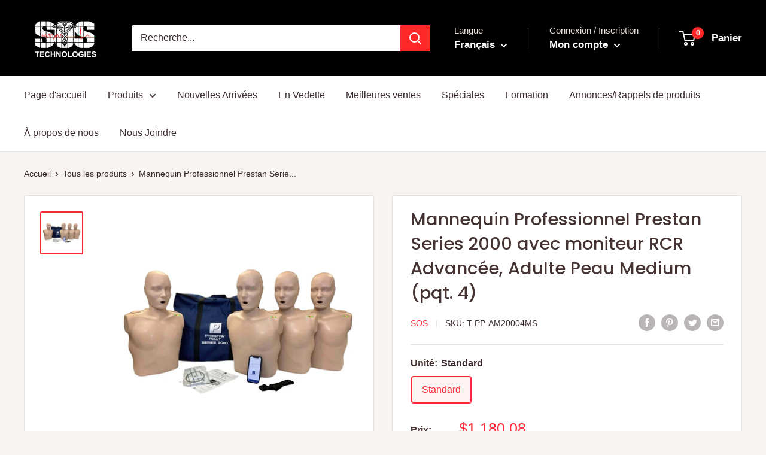

--- FILE ---
content_type: text/javascript
request_url: https://www.sostechnologies.ca/cdn/shop/t/7/assets/custom.js?v=90373254691674712701612944975
body_size: -700
content:
//# sourceMappingURL=/cdn/shop/t/7/assets/custom.js.map?v=90373254691674712701612944975
